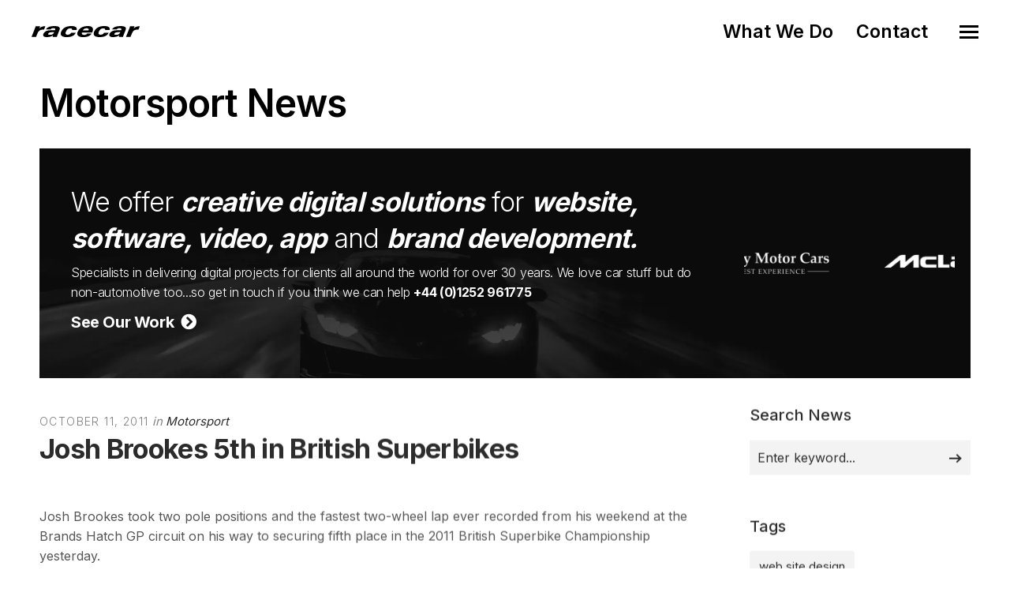

--- FILE ---
content_type: text/html; charset=utf-8
request_url: https://www.racecar.com/News/44991/motorsport/josh-brookes-5th-in-british-superbikes
body_size: 12135
content:
<!DOCTYPE html>
<html class="no-js" lang="en">
<head>
  <!-- Global site tag (gtag.js) - Google Analytics -->
  <script async src="https://www.googletagmanager.com/gtag/js?id=G-2FTLNDQYTD"></script>
  <script>
    window.dataLayer = window.dataLayer || [];
    function gtag() { dataLayer.push(arguments); }
    gtag('js', new Date());

    gtag('config', 'G-2FTLNDQYTD');
  </script>

  <!-- Hotjar Tracking Code for https://racecar.com -->
  <script>
    (function(h, o, t, j, a, r) {
        h.hj = h.hj || function() { (h.hj.q = h.hj.q || []).push(arguments) };
        h._hjSettings = { hjid: 3250943, hjsv: 6 };
        a = o.getElementsByTagName('head')[0];
        r = o.createElement('script'); r.async = 1;
        r.src = t + h._hjSettings.hjid + j + h._hjSettings.hjsv;
        a.appendChild(r);
    })(window, document, 'https://static.hotjar.com/c/hotjar-', '.js?sv=');
  </script>


  <meta charset="utf-8">
  <meta name="viewport" content="width=device-width, initial-scale=1.0, maximum-scale=1.0, user-scalable=0" />
  <meta name="google-site-verification" content="s0ZO_uwBw66IX6CetCnHSc4x0mb67tvwB1tX7nSWQxg" />
  <meta name="description" content="Racecar specialises in supplying the automotive industry with world class digital solutions including web, software, app and graphic design" />
  <meta name="keywords" content="web design, website design, logo design, brand identity, branding, app development, e-commerce, video production, marketing consultancy, booking systems, software development, sponsor presentation, brand development, advert design, advert production, magazine advertising, marketing collateral, corporate identity, automotive, motorsport, marine, shere, guildford, surrey, south east, england, united kingdom, uk" />
  <meta name="robots" content="index, follow" />
  <meta name="author" content="Racecar" />
  <meta name="designer" content="© Racecar New Media Services Ltd" />


<meta property="og:type" content="website" />
<meta property="og:url" content="https://www.racecar.com/News/44991/motorsport/josh-brookes-5th-in-british-superbikes/" />
<meta property="og:title" content="Josh Brookes 5th in British Superbikes" />
<meta property="og:description" content="Josh Brookes took two pole positions and the fastest two-wheel lap ever recorded from his weekend at the Brands Hatch GP" />
<meta property="og:image" content="https://www.racecar.com" />


<meta name="twitter:card" content="summary" />
<meta name="twitter:site" content="@racecardotcom" />
<meta name="twitter:creator" content="@racecardotcom" />
<meta name="twitter:title" content="Josh Brookes 5th in British Superbikes" />
<meta name="twitter:description" content="Josh Brookes took two pole positions and the fastest two-wheel lap ever recorded from his weekend at the Brands Hatch GP" />
<meta name="twitter:image" content="https://www.racecar.com" />

    <title>Josh Brookes 5th in British Superbikes | Motorsport News | Creative Digital Solutions | Racecar</title>

  <link rel="preconnect" href="https://fonts.googleapis.com">
  <link rel="preconnect" href="https://fonts.gstatic.com" crossorigin>
  <link href="https://fonts.googleapis.com/css?family=Roboto:300,300i,400,400i,500,700,700i|Inter:100,200,300,400,500,600,700,800,900&display=swap" rel="stylesheet">

  <link rel="stylesheet" href="/css/bootstrap.min.css?v=djO3wMl9GeaC_u6K-ic4Uj_LKhRUSlUFcsruzS7v5ms" />
  <link rel="stylesheet" href="/files/css/style.css?v=rpNUAUdTDYcg_6sGWWiFj1A1GFKq8-NSxonBcJT6lHM" />
  <link rel="stylesheet" href="/files/css/custom.css?v=x2JG7SrhVK0y8VfOvo-JdAjrOGCXAdp9nzZsTtw7AXs" />
  <link rel="preload" as="style" onload="this.onload=null;this.rel='stylesheet'" href="/css/fontawesome-custom.css?v=lnCG1a42FCfnmF8V16GgGbpDndEQFw7VuR9vAtDmyJ8" />
  <link rel="preload" as="style" onload="this.onload=null;this.rel='stylesheet'" href="/files/css/owl.carousel.css?v=YipNWBP-ySj9nFpfXSq3UOAGkTKM_6ygR_1qZjAiTiw" />
  <link rel="preload" as="style" onload="this.onload=null;this.rel='stylesheet'" href="/files/css/mqueries.css?v=aPpFCcvN5K65tCG2nS0ftruS58l8rMGBEnNcU5uRueA" />

  <link rel="shortcut icon" href="/favicon.ico" />


  

</head>

<body class="news-section">
  <div id="page-content">

    <div class="show-navigation-container">
      <ul class="show-navigation">
        <li><a href="/what-we-do">What We Do</a></li>
        <li><a href="/contact">Contact</a></li>
      </ul>
    </div>

    <header id="header" class="transparent">
      <div class="header-inner clearfix">
        <div id="logo">
          <a href="/">
            <img src="/Images/logo-racecar-dark.svg" alt="Racecar">
          </a>
        </div>
        <div id="menu" class="clearfix">
          <div class="menu-toggle">
            <span class="hamburger"></span><span class="cross"></span>
          </div>
          <div id="menu-inner">
            <nav id="main-nav">
              <ul>
                <li class="menu-item-has-children"><a href="/"><span>Home</span></a></li>
                <li class="menu-item-has-children"><a href="/what-we-do"><span>What We Do</span></a></li>
                <li class="menu-item-has-children"><a href="/news"><span>News</span></a></li>
                <li class="menu-item-has-children"><a href="/cars-for-sale"><span>Cars for Sale</span></a></li>
                <li class="menu-item-has-children"><a href="/contact"><span>Contact</span></a></li>
                <li class="menu-item-has-children racecarmarine-nav-logo">
                  <span class="white bold"><em>And Also</em></span>
                                    <a href="https://www.racecarmarine.com/" target="_blank" class="mt-2" rel="noopener noreferrer"><img src="/Files/Uploads/logo-racecarmarine-light.svg" alt="Racecar Marine Creative Digital Solutions"></a>
                </li>
              </ul>
            </nav>
          </div>
        </div>
      </div>
    </header>

    
<section id="page-body">
    <div class="spacer-big"></div>
    <div class="wrapper">
        
<div class="do-anim">
    <h2>Motorsport News</h2>
</div>
<div class="spacer-small"></div>

<div class="do-anim">
    <div class="widget widget_text racecar_banner racecar_banner_image1 notopmargin overflow-hidden">
    <div class="row d-flex align-items-center">
        <div class="col-lg-9">
            <div class="racecar_banner_padding">
                <h3>We offer <strong><em>creative digital solutions</em></strong> for <strong><em>website, software, video, app</em></strong> and <strong><em>brand development.</em></strong></h3>
                <h6>Specialists in delivering digital projects for clients all around the world for over 30 years. We love car stuff but do non-automotive too...so get in touch if you think we can help <a href="/Contact"><strong>+44 (0)1252 961775</strong></a></h6>
                <div class="spacer-extra-mini"></div>
                <h5><a href="/what-we-do"><strong>See Our Work &nbsp;<i class="fa fa-chevron-circle-right"></i></strong></a></h5>
            </div>
        </div>
        <div class="col-lg-3 overflow-hidden d-none d-lg-block">
<div class="owl-slider-racecar nav-light overflow-hidden">
  <div>
    <a href="https://www.multihullworld.com" class="thumb-hover overlay-effect text-light" target="_blank">
      <img src="/files/projects/multihullworld.jpg?width=600&height=450&mode=crop" alt="Multihull World">
    </a>
  </div>
  <div>
    <a href="https://www.britishphotographyawards.org" class="thumb-hover overlay-effect text-light" target="_blank">
      <img src="/files/projects/britishphotographyawards.jpg?width=600&height=450&mode=crop" alt="British Photography Awards">
    </a>
  </div>
  <div>
    <a href="https://www.bramley.com" class="thumb-hover overlay-effect text-light" target="_blank">
      <img src="/files/projects/bramleymotorcars.jpg?width=600&height=450&mode=crop" alt="Bramley Motor Cars">
    </a>
  </div>
  <div>
    <a href="https://talacrest.com" class="thumb-hover overlay-effect text-light" target="_blank">
      <img src="/files/projects/talacrest.jpg?width=600&height=450&mode=crop" alt="Talacrest">
    </a>
  </div>
  <div>
    <a href="https://www.nikihasler.com" class="thumb-hover overlay-effect text-light" target="_blank">
      <img src="/files/projects/nikihasler.jpg?width=600&height=450&mode=crop" alt="Niki Hasler">
    </a>
  </div>
  <div>
    <a href="https://www.astonmartinparts.net" class="thumb-hover overlay-effect text-light" target="_blank">
      <img src="/files/projects/hwmastonmartinparts.jpg?width=600&height=450&mode=crop" alt="HWM Aston Martin Parts">
    </a>
  </div>
  <div>
    <a href="https://www.rmatrackdays.com" class="thumb-hover overlay-effect text-light" target="_blank">
      <img src="/files/projects/rmatrackdays.jpg?width=600&height=450&mode=crop" alt="RMA Track Days">
    </a>
  </div>
  <div>
    <a href="https://www.supervettura.com" class="thumb-hover overlay-effect text-light" target="_blank">
      <img src="/files/projects/supervettura.jpg?width=600&height=450&mode=crop" alt="SuperVettura">
    </a>
  </div>
  <div>
    <a href="https://www.fiskens.com" class="thumb-hover overlay-effect text-light" target="_blank">
      <img src="/files/projects/fiskens.jpg?width=600&height=450&mode=crop" alt="Fiskens">
    </a>
  </div>
  <div>
    <a href="https://www.frankdale.com" class="thumb-hover overlay-effect text-light" target="_blank">
      <img src="/files/projects/frankdale.jpg?width=600&height=450&mode=crop" alt="Frank Dale">
    </a>
  </div>
  <div>
    <a href="https://www.kingsleycars.co.uk" class="thumb-hover overlay-effect text-light" target="_blank">
      <img src="/files/projects/kingsley.jpg?width=600&height=450&mode=crop" alt="Kingsley Cars">
    </a>
  </div>
  <div>
    <a href="https://www.mclarenchicago.com/" class="thumb-hover overlay-effect text-light" target="_blank">
      <img src="/files/projects/mclaren-chicago.jpg?width=600&height=450&mode=crop" alt="McLaren Chicago">
    </a>
  </div>
  <div>
    <a href="https://vintagebentley.com/" class="thumb-hover overlay-effect text-light" target="_blank">
      <img src="/files/projects/vintage-bentley.jpg?width=600&height=450&mode=crop" alt="Vintage Bentley">
    </a>
  </div>
  <div>
    <a href="https://www.mouse-motors.com/" class="thumb-hover overlay-effect text-light" target="_blank">
      <img src="/files/projects/mousemotors.jpg?width=600&height=450&mode=crop" alt="Mouse Motors">
    </a>
  </div>
</div>
        </div>
    </div>
    <div class="clear"></div>
</div>

</div>

<div class="spacer-small"></div>

<div class="do-anim">
    <div class="main-content left-float">

        <div class="spacer-extra-mini"></div>
        <div class="post-meta">
            <span class="post-date">October 11, 2011</span>
            <span class="post-cat">
                in
                <a href="/news/motorsport">Motorsport</a>
            </span>
        </div>
        <h3 class="post-name story-title">
            <strong>Josh Brookes 5th in British Superbikes</strong>
        </h3>

        <div id="blog-single">

            <div class="blog-media topmargin-md">
            </div>

            <div class="blog-content blog-img-push">
        <p>Josh Brookes took two pole positions and the fastest two-wheel lap ever recorded from his weekend at the Brands Hatch GP circuit on his way to securing fifth place in the 2011 British Superbike Championship yesterday. </p><p>After taking second place in Saturday's first of three races, Brookes unfortunately crashed out of Sunday's opener whilst challenging for the victory at Paddock Hill in less than perfect conditions. This gave him a sixth-row grid position for the final race of the year, but the Australian excelled on the opening lap making up 10 places. </p><p>From there he posted fastest lap after fastest lap to get in amongst the fight for second place, but after pushing so hard in the early stages to make up lost ground, he'd unfortunately used the best of his tyre, eventually finishing sixth. </p><p>Josh Brookes: </p><p>"In that first race I was full of confidence knowing that I was starting from pole position. We've had an awesome weekend as far as lap times and the pace is concerned, but like a similar pattern to the rest of the year, luck just hasn't been on our side. If that first race had just stayed wet? I love it in the wet as much as I do in the dry, but it didn't stay wet and it wasn't exactly dry either and I caught one water patch in the middle of Paddock Hill bend. </p><p>"The spooky thing is I fell off running second at the first round of the year and also in the last race of the year here at Brands - both times chasing Shakey at Paddock Hill. This time I didn't go up so high and just slid off the low side! I damaged the bike pretty bad as it usually does and the last thing the guys want to be doing at the last round is working on motorbikes, but full credit to them. The bike was mint and exactly as it has been all weekend for the final race. </p><p>"I had to start from 21st on the grid, so I just put the hat backwards and went as hard as I could. I bridged the gap but by the time I got to the leading group I'd worked that hard my tyre was shot to pieces. </p><p>"I was able to pass Michael Laverty and thought I was going to keep going, but I was riding as hard as I could and started to lose ground in certain areas and Michael ended up getting back by me as well. It's a tough way to end the season but I've enjoyed it all the way. Whilst we're putting on a good show and the crowd are cheering for us, it takes all the riders to do that and I think I played my part. I certainly enjoyed racing it this year. Thanks to everyone in the team for their support and also our sponsors." </p><p>Philip Neill - Team Manager: </p><p>"Josh has shown signs of brilliance again this year and confirms without doubt that he has the pedigree to win the British Championship. It also proves the pedigree of the TAS Racing GSX-R1000. It would have been nice to come home with a race win and we probably should have won on Saturday, but Michael Laverty did a great job holding Josh off. </p><p>"One small error on a damp track on Sunday in the first race was unfortunate and we wouldn't criticise him for that in tough conditions. The new rules didn't allow him a lap time for a decent grid positions, but to ride from 21st to sixth place was one of the highlights of the season for Josh. </p><p>"Thanks to every one of the boys in the team and also to Josh. They have all done a great job this year and thanks to our sponsors: Suzuki, Relentless, Worx, Beacon, Motul, Red Torpedo and our trade partners for their support. We wouldn't be here without them and we can now look forward to the Sunflower Trophy in two weeks' time." </p><p>British Superbike Championship race two: </p><p>1: Shane Byrne (HM Plant Honda) 2: Jon Kirkham (Samsung Crescent Racing Suzuki) +1.150s 3: James Ellison (Sorrymate.com Honda) +11.994s 4: Tommy Hill (Swan Yamaha) +12.825s 5: Chris Walker (Pr1mo Racing Kawasaki) +23.993s 6: Graeme Gowland (WFR Honda) +27.829s 7: Tommy Bridewell (Motorpoint Yamaha) +29.403s 8: James Westmoreland (WFR Honda) +40.713s 9: Dan Linfoot (Tyco Honda) +46.981s 10:Karl Harris (Splitlath Aprilia) +49.918s DNF: Josh Brookes (Relentless Suzuki by TAS)</p><p>British Superbike Championship final race: </p><p>1: Shane Byrne (HM Plant Honda) 2: Tommy Hill (Swan Yamaha) +4.434s 3: John Hopkins (Samsung Crescent Racing Suzuki) +4.440s 4: James Ellison (Sorrymate.com Honda) +4.679s 5: Michael Laverty (Swan Yamaha) +4.782s 6: Josh Brookes (Relentless Suzuki by TAS) +5.785s 7: Michael Rutter (Rapid Solicitors-Bathams Ducati) +12.253s 8: Graeme Gowland (WFR Honda) +15.963s 9: Peter Hickman (Tyco Honda) +16.130s 10: James Westmoreland (WFR Honda) +24.203s </p><p>Final British Superbike Championship standings: </p><p>1 Tommy Hill (Swan Yamaha) 647 2 John Hopkins (Samsung Crescent Racing Suzuki) 645 3 Shane Byrne (HM Plant Honda) 625 4 Michael Laverty (Swan Yamaha) 601 5 Josh Brookes (Relentless Suzuki by TAS) 598 6 Ryuichi Kiyonari (HM Plant Honda) 526 </p>
            </div>
            <div class="spacer-medium"></div>

            <div class="text-center">
                <a class="sr-button button-big button-rounded style-black mt-2" href="/news"><i class="fas fa-th me-2"></i> Back to News Index</a>
            </div>

            <div class="spacer-small"></div>

            
<div class="spacer-small"></div>
<hr>
<div class="spacer-medium"></div>
<div class="left-float">
    <h4>Related Motorsport Articles</h4>
</div>
<div class="right-float article-number article-number-lh-short">
    <h5>
        <em>
            <strong>85,846</strong> articles
        </em>
    </h5>
</div>
<div class="clear"></div>
<div class="spacer-small"></div>
<div id="blog-grid" class="minimal-list-blog blog-container topmargin-10">
    <div id="portfolio-grid-articles" class="isotope-grid portfolio-container style-column-3 isotope-spaced clearfix">
            <div class="isotope-item portfolio-item">
    <div class="portfolio-item-inner item-inner">
        <a class="thumb-hover text-light overlay-effect" href="/news/94668/motorsport/future-rally-car-begins-testing-and-is-based-on-the-all-new-skoda-fabia-road-car">
            <picture>
                <source srcset="/racecarwebsite/Images/News/94668/skoda.jpg?width=900&height=600&mode=crop&format=webp" type="image/webp">
                <source srcset="/racecarwebsite/Images/News/94668/skoda.jpg?width=900&height=600&mode=crop" type="image/jpeg">
                <img data-src="/racecarwebsite/Images/News/94668/skoda.jpg?width=900&height=600&mode=crop" alt="Future rally car begins testing and is based on the all-new SKODA Fabia road car" loading="lazy">
            </picture>
        </a>
        <div class="portfolio-info">
            <div class="post-meta">
                <span class="post-date">21/9/2021</span>
                <span class="post-cat">
                    in
                    <a href="/news/motorsport">
                        Motorsport
                    </a>
                </span>
            </div>
            <h5 class="portfolio-name height-push notopmargin">
                <a href="/news/94668/motorsport/future-rally-car-begins-testing-and-is-based-on-the-all-new-skoda-fabia-road-car">
                    <strong>Future rally car begins testing and is based on the all-new SKODA Fabia road car</strong>
                </a>
            </h5>
        </div>
    </div>
</div>

            <div class="isotope-item portfolio-item">
    <div class="portfolio-item-inner item-inner">
        <a class="thumb-hover text-light overlay-effect" href="/news/94657/motorsport/norbert-kiss-extends-etrc-lead-as-lacko-enters-title-chase">
            <picture>
                <source srcset="/racecarwebsite/Images/News/94657/acr.jpg?width=900&height=600&mode=crop&format=webp" type="image/webp">
                <source srcset="/racecarwebsite/Images/News/94657/acr.jpg?width=900&height=600&mode=crop" type="image/jpeg">
                <img data-src="/racecarwebsite/Images/News/94657/acr.jpg?width=900&height=600&mode=crop" alt="Norbert Kiss extends ETRC lead as Lacko enters title chase" loading="lazy">
            </picture>
        </a>
        <div class="portfolio-info">
            <div class="post-meta">
                <span class="post-date">14/9/2021</span>
                <span class="post-cat">
                    in
                    <a href="/news/motorsport">
                        Motorsport
                    </a>
                </span>
            </div>
            <h5 class="portfolio-name height-push notopmargin">
                <a href="/news/94657/motorsport/norbert-kiss-extends-etrc-lead-as-lacko-enters-title-chase">
                    <strong>Norbert Kiss extends ETRC lead as Lacko enters title chase</strong>
                </a>
            </h5>
        </div>
    </div>
</div>

            <div class="isotope-item portfolio-item">
    <div class="portfolio-item-inner item-inner">
        <a class="thumb-hover text-light overlay-effect" href="/news/94656/motorsport/date-change-for-world-rx-of-portugal">
            <picture>
                <source srcset="/racecarwebsite/Images/News/94656/acr.jpg?width=900&height=600&mode=crop&format=webp" type="image/webp">
                <source srcset="/racecarwebsite/Images/News/94656/acr.jpg?width=900&height=600&mode=crop" type="image/jpeg">
                <img data-src="/racecarwebsite/Images/News/94656/acr.jpg?width=900&height=600&mode=crop" alt="Date change for World RX of Portugal" loading="lazy">
            </picture>
        </a>
        <div class="portfolio-info">
            <div class="post-meta">
                <span class="post-date">14/9/2021</span>
                <span class="post-cat">
                    in
                    <a href="/news/motorsport">
                        Motorsport
                    </a>
                </span>
            </div>
            <h5 class="portfolio-name height-push notopmargin">
                <a href="/news/94656/motorsport/date-change-for-world-rx-of-portugal">
                    <strong>Date change for World RX of Portugal</strong>
                </a>
            </h5>
        </div>
    </div>
</div>

            <div class="isotope-item portfolio-item">
    <div class="portfolio-item-inner item-inner">
        <a class="thumb-hover text-light overlay-effect" href="/news/94655/motorsport/al-rajhi-orr-claim-italian-baja-win-title-fight-hots-up">
            <picture>
                <source srcset="/racecarwebsite/Images/News/94655/acr.jpg?width=900&height=600&mode=crop&format=webp" type="image/webp">
                <source srcset="/racecarwebsite/Images/News/94655/acr.jpg?width=900&height=600&mode=crop" type="image/jpeg">
                <img data-src="/racecarwebsite/Images/News/94655/acr.jpg?width=900&height=600&mode=crop" alt="Al Rajhi &amp; Orr claim Italian Baja win, title fight hots up" loading="lazy">
            </picture>
        </a>
        <div class="portfolio-info">
            <div class="post-meta">
                <span class="post-date">14/9/2021</span>
                <span class="post-cat">
                    in
                    <a href="/news/motorsport">
                        Motorsport
                    </a>
                </span>
            </div>
            <h5 class="portfolio-name height-push notopmargin">
                <a href="/news/94655/motorsport/al-rajhi-orr-claim-italian-baja-win-title-fight-hots-up">
                    <strong>Al Rajhi &amp; Orr claim Italian Baja win, title fight hots up</strong>
                </a>
            </h5>
        </div>
    </div>
</div>

            <div class="isotope-item portfolio-item">
    <div class="portfolio-item-inner item-inner">
        <a class="thumb-hover text-light overlay-effect" href="/news/94654/motorsport/browning-bilinski-win-at-oulton-gb3-osullivan-moves-towards-title-glory">
            <picture>
                <source srcset="/racecarwebsite/Images/News/94654/acr.jpg?width=900&height=600&mode=crop&format=webp" type="image/webp">
                <source srcset="/racecarwebsite/Images/News/94654/acr.jpg?width=900&height=600&mode=crop" type="image/jpeg">
                <img data-src="/racecarwebsite/Images/News/94654/acr.jpg?width=900&height=600&mode=crop" alt="Browning &amp; Bilinski win at Oulton GB3, O&#x2019;Sullivan moves towards title glory" loading="lazy">
            </picture>
        </a>
        <div class="portfolio-info">
            <div class="post-meta">
                <span class="post-date">14/9/2021</span>
                <span class="post-cat">
                    in
                    <a href="/news/motorsport">
                        Motorsport
                    </a>
                </span>
            </div>
            <h5 class="portfolio-name height-push notopmargin">
                <a href="/news/94654/motorsport/browning-bilinski-win-at-oulton-gb3-osullivan-moves-towards-title-glory">
                    <strong>Browning &amp; Bilinski win at Oulton GB3, O&#x2019;Sullivan moves towards title glory</strong>
                </a>
            </h5>
        </div>
    </div>
</div>

            <div class="isotope-item portfolio-item">
    <div class="portfolio-item-inner item-inner">
        <a class="thumb-hover text-light overlay-effect" href="/news/94653/motorsport/ferrari-f1-and-xx-cars-to-star-at-silverstone-ferrari-racing-days">
            <picture>
                <source srcset="/racecarwebsite/Images/News/94653/acr.jpg?width=900&height=600&mode=crop&format=webp" type="image/webp">
                <source srcset="/racecarwebsite/Images/News/94653/acr.jpg?width=900&height=600&mode=crop" type="image/jpeg">
                <img data-src="/racecarwebsite/Images/News/94653/acr.jpg?width=900&height=600&mode=crop" alt="Ferrari F1 and XX cars to star at Silverstone Ferrari Racing Days" loading="lazy">
            </picture>
        </a>
        <div class="portfolio-info">
            <div class="post-meta">
                <span class="post-date">14/9/2021</span>
                <span class="post-cat">
                    in
                    <a href="/news/motorsport">
                        Motorsport
                    </a>
                </span>
            </div>
            <h5 class="portfolio-name height-push notopmargin">
                <a href="/news/94653/motorsport/ferrari-f1-and-xx-cars-to-star-at-silverstone-ferrari-racing-days">
                    <strong>Ferrari F1 and XX cars to star at Silverstone Ferrari Racing Days</strong>
                </a>
            </h5>
        </div>
    </div>
</div>

    </div>
</div>

        </div>

    </div>

    <aside class="sidebar right-float">
        <div class="sidebar-inner">

<div class="widget widget_search">
    <h5 class="widget-title title-alt"><strong>Search News</strong></h5>
    <form role="search" method="get" id="searchform" class="searchform" action="/news/search">
        <div class="form-row notopmargin">
            <input type="text" value="" name="q" id="news-search" placeholder="Enter keyword...">
            <input type="submit" id="searchsubmit" value="Search">
        </div>
    </form>
</div>

              <div class="widget widget_tag_cloud">
                  <h5 class="widget-title title-alt"><strong>Tags</strong></h5>
                  <div class="tagcloud">
                        <a href="/news/tag/37361/web-site-design">
                web site design
                        </a>
                        <a href="/news/tag/37362/classic-car-dealer-web-site-design">
                classic car dealer web site design
                        </a>
                        <a href="/news/tag/37363/automotive-web-site-design">
                automotive web site design
                        </a>
                        <a href="/news/tag/37364/marine-web-site-design">
                marine web site design
                        </a>
                        <a href="/news/tag/37365/boat-dealer-web-site-design">
                boat dealer web site design
                        </a>
                  </div>
              </div>
              <div class="spacer-medium"></div>

      <ul id="tabs">
        <li class="active">
            Latest News
        </li>
        <li>
            Market and Auction
        </li>
        <li>
            Client
        </li>
        <li>
            Motorsport
        </li>
        <li>
            Modus Vivendi
        </li>
</ul>
<ul id="tab">
        <li class="active">
                <a href="/news/103102/motorsport/porsche-up-front-as-rolex-24-resumes-racing-for-final-run-of-action">
                    <h6><strong>Porsche Up Front as Rolex 24 Resumes Racing for Final Run of Action</strong></h6>
                </a>
                <span>January 25, 2026</span>
                <hr />
                <a href="/news/103101/market-and-auction/1938-delage-d8-120-four-seater-special-hh-classics">
                    <h6><strong>1938 Delage D8-120 Four-Seater Special @ H&amp;H Classics </strong></h6>
                </a>
                <span>January 25, 2026</span>
                <hr />
                <a href="/news/103098/motorsport/fog-rolls-into-the-darkness-halfway-through-64th-rolex-24-at-daytona">
                    <h6><strong>Fog rolls into the darkness halfway through 64th Rolex 24 At Daytona</strong></h6>
                </a>
                <span>January 25, 2026</span>
                <hr />
                <a href="/news/103097/motorsport/solberg-survives-alpine-scare-to-verge-on-historic-monte-carlo-win">
                    <h6><strong>Solberg survives Alpine scare to verge on historic Monte-Carlo win</strong></h6>
                </a>
                <span>January 25, 2026</span>
                <hr />
                <a href="/news/103093/motorsport/rebel-rock-aston-martin-powers-to-daytona-michelin-pilot-challenge-win">
                    <h6><strong>Rebel Rock Aston Martin Powers to Daytona Michelin Pilot Challenge Win</strong></h6>
                </a>
                <span>January 24, 2026</span>
                <hr />

        </li>
        <li>
                <a href="/news/103101/market-and-auction/1938-delage-d8-120-four-seater-special-hh-classics">
                    <h6><strong>1938 Delage D8-120 Four-Seater Special @ H&amp;H Classics </strong></h6>
                </a>
                <span>January 25, 2026</span>
                <hr />
                <a href="/news/103089/market-and-auction/porsche-911-turbo-ruf-conversion-btr-ii-1979-christies-retromobile-auction">
                    <h6><strong> Porsche 911 Turbo RUF Conversion BTR II 1979 @ Christie&#x27;s Retromobile Auction</strong></h6>
                </a>
                <span>January 24, 2026</span>
                <hr />
                <a href="/news/103078/market-and-auction/1950-ferrari-166-inter-coupe-christies-retromobile-auction">
                    <h6><strong>1950 Ferrari 166 Inter Coupe @ Christie&#x27;s Retromobile Auction</strong></h6>
                </a>
                <span>January 22, 2026</span>
                <hr />
                <a href="/news/103062/market-and-auction/broad-arrow-to-preview-iconic-auction-lots-in-paris-during-retromobile-week">
                    <h6><strong>Broad Arrow to preview iconic auction lots in Paris during R&#xE9;tromobile Week</strong></h6>
                </a>
                <span>January 20, 2026</span>
                <hr />
                <a href="/news/103069/market-and-auction/1962-ferrari-250-gto-sells-for-38.5m-in-mecum-441m-overall-sales-kissimmee-auction">
                    <h6><strong>1962 Ferrari 250 GTO sells for $38.5M in Mecum $441M overall sales Kissimmee auction</strong></h6>
                </a>
                <span>January 19, 2026</span>
                <hr />

                <a href="/news/market-and-auction">
                    <strong>More Market and Auction news...</strong>
                </a>
        </li>
        <li>
                <a href="/news/103054/client/mouse-motors-sells-amethyst-black-mclaren-p1">
                    <h6><strong>Mouse Motors sells Amethyst Black McLaren P1</strong></h6>
                </a>
                <span>January 19, 2026</span>
                <hr />
                <a href="/news/103029/client/will-stone-sells-1910-ghost-porsche-904">
                    <h6><strong>Will Stone sells 1910 Ghost &amp; Porsche 904</strong></h6>
                </a>
                <span>January 15, 2026</span>
                <hr />
                <a href="/news/103007/client/first-events-of-2026-with-rma-track-days">
                    <h6><strong>First Events of 2026 with RMA Track Days!</strong></h6>
                </a>
                <span>January 8, 2026</span>
                <hr />
                <a href="/news/102996/client/a-busy-festive-period-at-vintage-bentley">
                    <h6><strong>A busy festive period at Vintage Bentley</strong></h6>
                </a>
                <span>January 6, 2026</span>
                <hr />
                <a href="/news/102955/client/rma-track-days-2026-calendar-now-live">
                    <h6><strong>RMA Track Days 2026 Calendar Now Live</strong></h6>
                </a>
                <span>January 1, 2026</span>
                <hr />

                <a href="/news/client">
                    <strong>More Client news...</strong>
                </a>
        </li>
        <li>
                <a href="/news/103097/motorsport/solberg-survives-alpine-scare-to-verge-on-historic-monte-carlo-win">
                    <h6><strong>Solberg survives Alpine scare to verge on historic Monte-Carlo win</strong></h6>
                </a>
                <span>January 25, 2026</span>
                <hr />
                <a href="/news/103098/motorsport/fog-rolls-into-the-darkness-halfway-through-64th-rolex-24-at-daytona">
                    <h6><strong>Fog rolls into the darkness halfway through 64th Rolex 24 At Daytona</strong></h6>
                </a>
                <span>January 25, 2026</span>
                <hr />
                <a href="/news/103102/motorsport/porsche-up-front-as-rolex-24-resumes-racing-for-final-run-of-action">
                    <h6><strong>Porsche Up Front as Rolex 24 Resumes Racing for Final Run of Action</strong></h6>
                </a>
                <span>January 25, 2026</span>
                <hr />
                <a href="/news/103092/motorsport/solberg-extends-rallye-monte-carlo-lead-after-strong-friday-performance">
                    <h6><strong>Solberg extends Rallye Monte-Carlo lead after strong Friday performance</strong></h6>
                </a>
                <span>January 24, 2026</span>
                <hr />
                <a href="/news/103093/motorsport/rebel-rock-aston-martin-powers-to-daytona-michelin-pilot-challenge-win">
                    <h6><strong>Rebel Rock Aston Martin Powers to Daytona Michelin Pilot Challenge Win</strong></h6>
                </a>
                <span>January 24, 2026</span>
                <hr />

                <a href="/news/motorsport">
                    <strong>More Motorsport news...</strong>
                </a>
        </li>
        <li>
                <a href="/news/103090/modus-vivendi/trio-of-iconic-alpine-a110-models-star-at-retromobile-classic">
                    <h6><strong>Trio of iconic Alpine A110 models star at Retromobile Classic</strong></h6>
                </a>
                <span>January 24, 2026</span>
                <hr />
                <a href="/news/103083/modus-vivendi/aston-martin-experiences-a-journey-into-luxury-performance-and-adventure">
                    <h6><strong>Aston Martin Experiences : a  journey into luxury, performance, and adventure</strong></h6>
                </a>
                <span>January 22, 2026</span>
                <hr />
                <a href="/news/103077/modus-vivendi/goodwood-festival-of-speed-to-honour-damon-hill-with-30th-anniversary-celebration">
                    <h6><strong>Goodwood Festival of Speed to honour Damon Hill with 30th anniversary celebration</strong></h6>
                </a>
                <span>January 21, 2026</span>
                <hr />
                <a href="/news/103061/modus-vivendi/ferrari-unveils-the-new-tailor-made-12cilindri-video">
                    <h6><strong>Ferrari unveils the new Tailor Made 12Cilindri, video</strong></h6>
                </a>
                <span>January 20, 2026</span>
                <hr />
                <a href="/news/103059/modus-vivendi/uks-first-petrol-pump-offering-race-fuel-with-sustainable-content-opens-to-the-public">
                    <h6><strong>UK&#x2019;s first petrol pump offering race fuel with sustainable content opens to the public</strong></h6>
                </a>
                <span>January 19, 2026</span>
                <hr />

                <a href="/news/modus-vivendi">
                    <strong>More Modus Vivendi news...</strong>
                </a>
        </li>
</ul>


            <div class="spacer-medium"></div>

<a href="https://www.racecarmarine.com" target="_blank" rel="noopener noreferrer"><img src="/Images/News/Banners/racecarmarine-banner-right.png" class="w100" alt="Racecarmarine - Marine Industry Digital Solutions"></a>
<div class="widget">
    <h5 class="widget-title title-alt"><strong>What We Offer</strong></h5>
    <ul class="what-we-do-list">
        <li><h1>Website Design & Build</h1></li>
        <li><h1>Logo Design</h1></li>
        <li><h1>Corporate Identity</h1></li>
        <li><h1>Brand Development</h1></li>
        <li><h1>Software Development</h1></li>
        <li><h1>Advert Design & Production</h1></li>
        <li><h1>Sponsor Presentation</h1></li>
        <li><h1>App Development</h1></li>
        <li><h1>E-commerce</h1></li>
        <li><h1>Video Production</h1></li>
        <li><h1>Marketing Consultancy</h1></li>
        <li><h1>Marketing Collateral</h1></li>
        <li><h1>Booking Systems</h1></li>
    </ul>
</div>
        </div>
    </aside>
    <div class="clear"></div>

    <div class="spacer-big"></div>
</div>


    </div>
</section>



  </div>

  <div class="spacer-big"></div>
  <div class="border-top-dark">
    <footer class="footer -type-1 bg-dark-1">
      <div class="wrapper">
        <div class="footer__top">
          <div class="row y-gap-48 justify-content-between">
            <div class="col-lg-auto col-sm-4 col-md-3 py-4">
              <a href="/"><img src="/Images/logo-racecar-carlogo-dark.svg" alt="Racecar Creative Digital Solutions" class="footer-logo-size" loading="lazy"></a>
            </div>
            <div class="col-lg-4 col-sm-8 col-md-9 py-4">
              <div class="row">
                <div class="col-12 col-md-9 col-lg-12">
                  <h5 class="text-xl fw-bold mb-3 ">
                    Creative Digital Solutions
                  </h5>
                  <div class="footer__content text-base mt-16 sm:mt-12" itemscope itemtype="http://schema.org/ContactPoint">
                    <p>Specialists in providing the Automotive and Marine industry with world class digital solutions.</p>
                    <p class="mt-8"><a href="tel:+441252961775" class="fw-bold">Call us +44 (0)1252 961775</a></p>
                    <p class="mt-0"><a class="fw-bold" href="/contact">Contact us</a></p>
                  </div>
                </div>
              </div>
            </div>
            <div class="col-lg-auto offset-lg-0 col-sm-8 offset-sm-4 col-md-9 offset-md-3 py-4">
              <h5 class="text-xl fw-bold mb-3 ">
                Links
              </h5>
              <div class="footer__content text-base mt-16 sm:mt-12">
                <div><a href="/what-we-do">What We Do</a></div>
                <div><a href="/news">News</a></div>
                <div><a href="/cars-for-sale">Cars for Sale</a></div>
                <div><a href="https://www.racecarmarine.com" target="_blank" rel="noopener noreferrer">Racecarmarine</a></div>
              </div>
            </div>
            <div class="col-lg-auto offset-lg-0 col-sm-8 offset-sm-4 col-md-9 offset-md-3 col-auto py-4">
              <h5 class="text-xl fw-bold mb-3 ">
                Follow us
              </h5>
<div class="social -bordered mt-16 sm:mt-12">
    <a class="social__item  border-dark" href="https://www.instagram.com/racecardotcom" target="_blank" rel="noopener noreferrer">
        <i class="fab fa-instagram"></i>
    </a>
    <a class="social__item  border-dark" href="https://twitter.com/racecardotcom" target="_blank" rel="noopener noreferrer">
        <i class="fab fa-twitter"></i>
    </a>
    <a class="social__item  border-dark" href="https://www.facebook.com/RacecarNewMedia" target="_blank" rel="noopener noreferrer">
        <i class="fab fa-facebook"></i>
    </a>
    <a class="social__item  border-dark" href="https://www.youtube.com/user/RacecarTV" target="_blank"rel="noopener noreferrer">
        <i class="fab fa-youtube"></i>
    </a>
</div>
<div class="clear"></div>              <br />
              <a href="https://www.racecarmarine.com/" target="_blank" rel="noopener noreferrer"><img src="/Files/Uploads/logo-racecarmarine-dark.svg" alt="Racecar Marine Creative Digital Solutions" class="mt-2"></a>
            </div>
          </div>
        </div>
        <div class="footer__bottom -dark">
          <div class="row">
            <div class="col">
              <div class="footer__copyright">
                <p>
                  &copy; 1996-2026 Racecar New Media Services Ltd. Registered Company Number: 3147559 | <a href="/privacy-policy">Privacy Policy</a>
                </p>
              </div>
            </div>
          </div>
        </div>
      </div>
    </footer>
  </div>

  <script src="/js/bootstrap.bundle.min.js?v=fh8VA992XMpeCZiRuU4xii75UIG6KvHrbUF8yIS_2_4"></script>
  <script src="/files/js/jquery-2.1.4.min.js?v=8WqyJLuWKRBVhxXIL1jBDD7SDxU936oZkCnxQbWwJVw"></script>
  <script src="/files/js/plugins.js?v=OUf2hAV1gFRNeO5MSE47W6VDGjUziZ_OehrkmerX4PI"></script>

  <script src="/files/js/jquery.owl.carousel.min.js?v=AxDNnq3C5TO6eA-UrUiv2_5zZor-x4AhMKik8tV0J4U"></script>

  <script src="/files/js/tilt.jquery.js?v=1UXNn-2goZfCa97Ocv0I2JZoQeaUYwpBxoEC7Xcg8v0"></script>

  
    
  <script type="text/javascript">
      $(document).ready(function () {
          $("ul#tabs li").click(function (e) {
              if (!$(this).hasClass("active")) {
                  var tabNum = $(this).index();
                  var nthChild = tabNum + 1;
                  $("ul#tabs li.active").removeClass("active");
                  $(this).addClass("active");
                  $("ul#tab li.active").removeClass("active");
                  $("ul#tab li:nth-child(" + nthChild + ")").addClass("active");
              }
          });
      });
  </script>



  <script src="/files/js/script.js?v=EwCJF4ShWygqrYYUykSsSanBDeq--98qoDd3WzAmxGA"></script>
</body>
</html>
